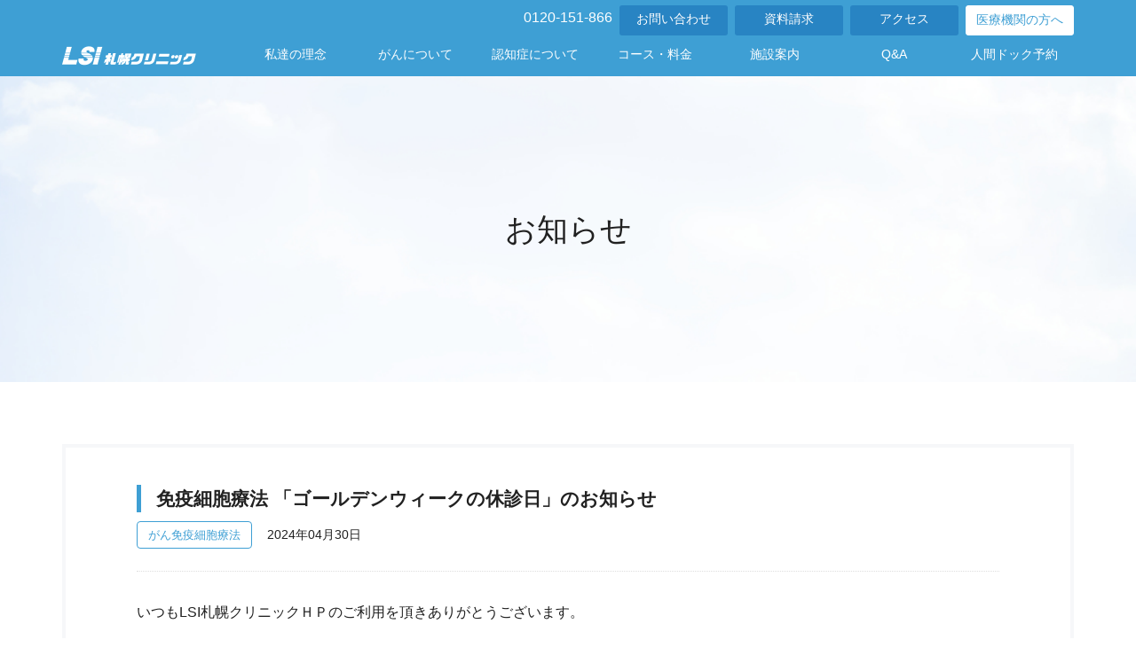

--- FILE ---
content_type: text/html; charset=UTF-8
request_url: https://www.lsi-sapporo.jp/topics/7433/
body_size: 10186
content:
<!DOCTYPE html>
<html lang="ja">
<head>

<!-- Google Tag Manager -->
<script>(function(w,d,s,l,i){w[l]=w[l]||[];w[l].push({'gtm.start':
new Date().getTime(),event:'gtm.js'});var f=d.getElementsByTagName(s)[0],
j=d.createElement(s),dl=l!='dataLayer'?'&l='+l:'';j.async=true;j.src=
'https://www.googletagmanager.com/gtm.js?id='+i+dl;f.parentNode.insertBefore(j,f);
})(window,document,'script','dataLayer','GTM-TGTBTGP');</script>
<!-- End Google Tag Manager -->

<title>免疫細胞療法 「ゴールデンウィークの休診日」のお知らせ | お知らせ | LSI札幌クリニック</title>
<meta name="description" content="いつもLSI札幌クリニックＨＰのご利用を頂きありがとうございます。免疫細胞療法の「ゴールデンウィークの休診日」についてのお知らせです。【免疫細胞療法：ゴールデンウィークの休診日】□2024年5月3日(金)～2024年">
<meta charset="utf-8" />
<meta name="viewport" content="width=device-width,user-scalable=no">

<meta property="og:title" content="免疫細胞療法 「ゴールデンウィークの休診日」のお知らせ | お知らせ | LSI札幌クリニック" />
<meta property="og:description" content="いつもLSI札幌クリニックＨＰのご利用を頂きありがとうございます。免疫細胞療法の「ゴールデンウィークの休診日」についてのお知らせです。【免疫細胞療法：ゴールデンウィークの休診日】□2024年5月3日(金)～2024年" />



<meta property="og:image" content="https://www.lsi-sapporo.jp/common/img/base/fb_icon.jpg" />



<meta property="og:url" content="https://www.lsi-sapporo.jp/topics/7433/" />
<meta http-equiv="X-UA-Compatible" content="IE=edge"/>

<link rel="shortcut icon" href="/common/img/base/favicons/favicon.ico" type="image/vnd.microsoft.icon">
<link rel="icon" href="/common/img/base/favicons/favicon.ico" type="image/vnd.microsoft.icon">
<link rel="apple-touch-icon" sizes="57x57" href="/common/img/base/favicons/apple-touch-icon-57x57.png">
<link rel="apple-touch-icon" sizes="60x60" href="/common/img/base/favicons/apple-touch-icon-60x60.png">
<link rel="apple-touch-icon" sizes="72x72" href="/common/img/base/favicons/apple-touch-icon-72x72.png">
<link rel="apple-touch-icon" sizes="76x76" href="/common/img/base/favicons/apple-touch-icon-76x76.png">
<link rel="apple-touch-icon" sizes="114x114" href="/common/img/base/favicons/apple-touch-icon-114x114.png">
<link rel="apple-touch-icon" sizes="120x120" href="/common/img/base/favicons/apple-touch-icon-120x120.png">
<link rel="apple-touch-icon" sizes="144x144" href="/common/img/base/favicons/apple-touch-icon-144x144.png">
<link rel="apple-touch-icon" sizes="152x152" href="/common/img/base/favicons/apple-touch-icon-152x152.png">
<link rel="apple-touch-icon" sizes="180x180" href="/common/img/base/favicons/apple-touch-icon-180x180.png">
<link rel="icon" type="image/png" href="/common/img/base/favicons/android-chrome-192x192.png" sizes="192x192">
<link rel="icon" type="image/png" href="/common/img/base/favicons/favicon-48x48.png" sizes="48x48">
<link rel="icon" type="image/png" href="/common/img/base/favicons/favicon-96x96.png" sizes="96x96">
<link rel="icon" type="image/png" href="/common/img/base/favicons/favicon-16x16.png" sizes="16x16">
<link rel="icon" type="image/png" href="/common/img/base/favicons/favicon-32x32.png" sizes="32x32">
<link rel="manifest" href="/common/img/base/favicons/manifest.json">
<meta name="msapplication-TileColor" content="#2d88ef">
<meta name="msapplication-TileImage" content="/common/img/base/favicons/mstile-144x144.png">

<link rel="stylesheet" href="/common/css/common.css?v58" />

<!--[if lt IE 9 ]>
<script src="/common/js/libs/html5.js"></script>
<![endif]-->

<script>
var getDevice = (function(){
	var ua = navigator.userAgent;
	if(ua.indexOf('iPhone') > 0 || ua.indexOf('iPod') > 0 || ua.indexOf('Android') > 0 && ua.indexOf('Mobile') > 0){
		return 'sp';
	}else if(ua.indexOf('iPad') > 0 || ua.indexOf('Android') > 0){
		return 'tab';
	}else{
		return 'other';
	}
})();

if( getDevice == 'sp' ){
	//スマホ
}else if( getDevice == 'tab' ){
	//タブレット
	document.write('<meta name="viewport" content="width=1200px, user-scalable=no">');
}else if( getDevice == 'other' ){
	//その他
}
</script>

<meta name='robots' content='max-image-preview:large' />
<link rel='dns-prefetch' href='//challenges.cloudflare.com' />
<link rel='dns-prefetch' href='//ajaxzip3.github.io' />
<script type="text/javascript" id="wpp-js" src="https://www.lsi-sapporo.jp/wp/wp-content/plugins/wordpress-popular-posts/assets/js/wpp.min.js?ver=7.3.6" data-sampling="0" data-sampling-rate="100" data-api-url="https://www.lsi-sapporo.jp/wp-json/wordpress-popular-posts" data-post-id="7433" data-token="7b43ed6c97" data-lang="0" data-debug="0"></script>
<style id='wp-img-auto-sizes-contain-inline-css' type='text/css'>
img:is([sizes=auto i],[sizes^="auto," i]){contain-intrinsic-size:3000px 1500px}
/*# sourceURL=wp-img-auto-sizes-contain-inline-css */
</style>
<style id='wp-block-library-inline-css' type='text/css'>
:root{--wp-block-synced-color:#7a00df;--wp-block-synced-color--rgb:122,0,223;--wp-bound-block-color:var(--wp-block-synced-color);--wp-editor-canvas-background:#ddd;--wp-admin-theme-color:#007cba;--wp-admin-theme-color--rgb:0,124,186;--wp-admin-theme-color-darker-10:#006ba1;--wp-admin-theme-color-darker-10--rgb:0,107,160.5;--wp-admin-theme-color-darker-20:#005a87;--wp-admin-theme-color-darker-20--rgb:0,90,135;--wp-admin-border-width-focus:2px}@media (min-resolution:192dpi){:root{--wp-admin-border-width-focus:1.5px}}.wp-element-button{cursor:pointer}:root .has-very-light-gray-background-color{background-color:#eee}:root .has-very-dark-gray-background-color{background-color:#313131}:root .has-very-light-gray-color{color:#eee}:root .has-very-dark-gray-color{color:#313131}:root .has-vivid-green-cyan-to-vivid-cyan-blue-gradient-background{background:linear-gradient(135deg,#00d084,#0693e3)}:root .has-purple-crush-gradient-background{background:linear-gradient(135deg,#34e2e4,#4721fb 50%,#ab1dfe)}:root .has-hazy-dawn-gradient-background{background:linear-gradient(135deg,#faaca8,#dad0ec)}:root .has-subdued-olive-gradient-background{background:linear-gradient(135deg,#fafae1,#67a671)}:root .has-atomic-cream-gradient-background{background:linear-gradient(135deg,#fdd79a,#004a59)}:root .has-nightshade-gradient-background{background:linear-gradient(135deg,#330968,#31cdcf)}:root .has-midnight-gradient-background{background:linear-gradient(135deg,#020381,#2874fc)}:root{--wp--preset--font-size--normal:16px;--wp--preset--font-size--huge:42px}.has-regular-font-size{font-size:1em}.has-larger-font-size{font-size:2.625em}.has-normal-font-size{font-size:var(--wp--preset--font-size--normal)}.has-huge-font-size{font-size:var(--wp--preset--font-size--huge)}.has-text-align-center{text-align:center}.has-text-align-left{text-align:left}.has-text-align-right{text-align:right}.has-fit-text{white-space:nowrap!important}#end-resizable-editor-section{display:none}.aligncenter{clear:both}.items-justified-left{justify-content:flex-start}.items-justified-center{justify-content:center}.items-justified-right{justify-content:flex-end}.items-justified-space-between{justify-content:space-between}.screen-reader-text{border:0;clip-path:inset(50%);height:1px;margin:-1px;overflow:hidden;padding:0;position:absolute;width:1px;word-wrap:normal!important}.screen-reader-text:focus{background-color:#ddd;clip-path:none;color:#444;display:block;font-size:1em;height:auto;left:5px;line-height:normal;padding:15px 23px 14px;text-decoration:none;top:5px;width:auto;z-index:100000}html :where(.has-border-color){border-style:solid}html :where([style*=border-top-color]){border-top-style:solid}html :where([style*=border-right-color]){border-right-style:solid}html :where([style*=border-bottom-color]){border-bottom-style:solid}html :where([style*=border-left-color]){border-left-style:solid}html :where([style*=border-width]){border-style:solid}html :where([style*=border-top-width]){border-top-style:solid}html :where([style*=border-right-width]){border-right-style:solid}html :where([style*=border-bottom-width]){border-bottom-style:solid}html :where([style*=border-left-width]){border-left-style:solid}html :where(img[class*=wp-image-]){height:auto;max-width:100%}:where(figure){margin:0 0 1em}html :where(.is-position-sticky){--wp-admin--admin-bar--position-offset:var(--wp-admin--admin-bar--height,0px)}@media screen and (max-width:600px){html :where(.is-position-sticky){--wp-admin--admin-bar--position-offset:0px}}

/*# sourceURL=wp-block-library-inline-css */
</style><style id='global-styles-inline-css' type='text/css'>
:root{--wp--preset--aspect-ratio--square: 1;--wp--preset--aspect-ratio--4-3: 4/3;--wp--preset--aspect-ratio--3-4: 3/4;--wp--preset--aspect-ratio--3-2: 3/2;--wp--preset--aspect-ratio--2-3: 2/3;--wp--preset--aspect-ratio--16-9: 16/9;--wp--preset--aspect-ratio--9-16: 9/16;--wp--preset--color--black: #000000;--wp--preset--color--cyan-bluish-gray: #abb8c3;--wp--preset--color--white: #ffffff;--wp--preset--color--pale-pink: #f78da7;--wp--preset--color--vivid-red: #cf2e2e;--wp--preset--color--luminous-vivid-orange: #ff6900;--wp--preset--color--luminous-vivid-amber: #fcb900;--wp--preset--color--light-green-cyan: #7bdcb5;--wp--preset--color--vivid-green-cyan: #00d084;--wp--preset--color--pale-cyan-blue: #8ed1fc;--wp--preset--color--vivid-cyan-blue: #0693e3;--wp--preset--color--vivid-purple: #9b51e0;--wp--preset--gradient--vivid-cyan-blue-to-vivid-purple: linear-gradient(135deg,rgb(6,147,227) 0%,rgb(155,81,224) 100%);--wp--preset--gradient--light-green-cyan-to-vivid-green-cyan: linear-gradient(135deg,rgb(122,220,180) 0%,rgb(0,208,130) 100%);--wp--preset--gradient--luminous-vivid-amber-to-luminous-vivid-orange: linear-gradient(135deg,rgb(252,185,0) 0%,rgb(255,105,0) 100%);--wp--preset--gradient--luminous-vivid-orange-to-vivid-red: linear-gradient(135deg,rgb(255,105,0) 0%,rgb(207,46,46) 100%);--wp--preset--gradient--very-light-gray-to-cyan-bluish-gray: linear-gradient(135deg,rgb(238,238,238) 0%,rgb(169,184,195) 100%);--wp--preset--gradient--cool-to-warm-spectrum: linear-gradient(135deg,rgb(74,234,220) 0%,rgb(151,120,209) 20%,rgb(207,42,186) 40%,rgb(238,44,130) 60%,rgb(251,105,98) 80%,rgb(254,248,76) 100%);--wp--preset--gradient--blush-light-purple: linear-gradient(135deg,rgb(255,206,236) 0%,rgb(152,150,240) 100%);--wp--preset--gradient--blush-bordeaux: linear-gradient(135deg,rgb(254,205,165) 0%,rgb(254,45,45) 50%,rgb(107,0,62) 100%);--wp--preset--gradient--luminous-dusk: linear-gradient(135deg,rgb(255,203,112) 0%,rgb(199,81,192) 50%,rgb(65,88,208) 100%);--wp--preset--gradient--pale-ocean: linear-gradient(135deg,rgb(255,245,203) 0%,rgb(182,227,212) 50%,rgb(51,167,181) 100%);--wp--preset--gradient--electric-grass: linear-gradient(135deg,rgb(202,248,128) 0%,rgb(113,206,126) 100%);--wp--preset--gradient--midnight: linear-gradient(135deg,rgb(2,3,129) 0%,rgb(40,116,252) 100%);--wp--preset--font-size--small: 13px;--wp--preset--font-size--medium: 20px;--wp--preset--font-size--large: 36px;--wp--preset--font-size--x-large: 42px;--wp--preset--spacing--20: 0.44rem;--wp--preset--spacing--30: 0.67rem;--wp--preset--spacing--40: 1rem;--wp--preset--spacing--50: 1.5rem;--wp--preset--spacing--60: 2.25rem;--wp--preset--spacing--70: 3.38rem;--wp--preset--spacing--80: 5.06rem;--wp--preset--shadow--natural: 6px 6px 9px rgba(0, 0, 0, 0.2);--wp--preset--shadow--deep: 12px 12px 50px rgba(0, 0, 0, 0.4);--wp--preset--shadow--sharp: 6px 6px 0px rgba(0, 0, 0, 0.2);--wp--preset--shadow--outlined: 6px 6px 0px -3px rgb(255, 255, 255), 6px 6px rgb(0, 0, 0);--wp--preset--shadow--crisp: 6px 6px 0px rgb(0, 0, 0);}:where(.is-layout-flex){gap: 0.5em;}:where(.is-layout-grid){gap: 0.5em;}body .is-layout-flex{display: flex;}.is-layout-flex{flex-wrap: wrap;align-items: center;}.is-layout-flex > :is(*, div){margin: 0;}body .is-layout-grid{display: grid;}.is-layout-grid > :is(*, div){margin: 0;}:where(.wp-block-columns.is-layout-flex){gap: 2em;}:where(.wp-block-columns.is-layout-grid){gap: 2em;}:where(.wp-block-post-template.is-layout-flex){gap: 1.25em;}:where(.wp-block-post-template.is-layout-grid){gap: 1.25em;}.has-black-color{color: var(--wp--preset--color--black) !important;}.has-cyan-bluish-gray-color{color: var(--wp--preset--color--cyan-bluish-gray) !important;}.has-white-color{color: var(--wp--preset--color--white) !important;}.has-pale-pink-color{color: var(--wp--preset--color--pale-pink) !important;}.has-vivid-red-color{color: var(--wp--preset--color--vivid-red) !important;}.has-luminous-vivid-orange-color{color: var(--wp--preset--color--luminous-vivid-orange) !important;}.has-luminous-vivid-amber-color{color: var(--wp--preset--color--luminous-vivid-amber) !important;}.has-light-green-cyan-color{color: var(--wp--preset--color--light-green-cyan) !important;}.has-vivid-green-cyan-color{color: var(--wp--preset--color--vivid-green-cyan) !important;}.has-pale-cyan-blue-color{color: var(--wp--preset--color--pale-cyan-blue) !important;}.has-vivid-cyan-blue-color{color: var(--wp--preset--color--vivid-cyan-blue) !important;}.has-vivid-purple-color{color: var(--wp--preset--color--vivid-purple) !important;}.has-black-background-color{background-color: var(--wp--preset--color--black) !important;}.has-cyan-bluish-gray-background-color{background-color: var(--wp--preset--color--cyan-bluish-gray) !important;}.has-white-background-color{background-color: var(--wp--preset--color--white) !important;}.has-pale-pink-background-color{background-color: var(--wp--preset--color--pale-pink) !important;}.has-vivid-red-background-color{background-color: var(--wp--preset--color--vivid-red) !important;}.has-luminous-vivid-orange-background-color{background-color: var(--wp--preset--color--luminous-vivid-orange) !important;}.has-luminous-vivid-amber-background-color{background-color: var(--wp--preset--color--luminous-vivid-amber) !important;}.has-light-green-cyan-background-color{background-color: var(--wp--preset--color--light-green-cyan) !important;}.has-vivid-green-cyan-background-color{background-color: var(--wp--preset--color--vivid-green-cyan) !important;}.has-pale-cyan-blue-background-color{background-color: var(--wp--preset--color--pale-cyan-blue) !important;}.has-vivid-cyan-blue-background-color{background-color: var(--wp--preset--color--vivid-cyan-blue) !important;}.has-vivid-purple-background-color{background-color: var(--wp--preset--color--vivid-purple) !important;}.has-black-border-color{border-color: var(--wp--preset--color--black) !important;}.has-cyan-bluish-gray-border-color{border-color: var(--wp--preset--color--cyan-bluish-gray) !important;}.has-white-border-color{border-color: var(--wp--preset--color--white) !important;}.has-pale-pink-border-color{border-color: var(--wp--preset--color--pale-pink) !important;}.has-vivid-red-border-color{border-color: var(--wp--preset--color--vivid-red) !important;}.has-luminous-vivid-orange-border-color{border-color: var(--wp--preset--color--luminous-vivid-orange) !important;}.has-luminous-vivid-amber-border-color{border-color: var(--wp--preset--color--luminous-vivid-amber) !important;}.has-light-green-cyan-border-color{border-color: var(--wp--preset--color--light-green-cyan) !important;}.has-vivid-green-cyan-border-color{border-color: var(--wp--preset--color--vivid-green-cyan) !important;}.has-pale-cyan-blue-border-color{border-color: var(--wp--preset--color--pale-cyan-blue) !important;}.has-vivid-cyan-blue-border-color{border-color: var(--wp--preset--color--vivid-cyan-blue) !important;}.has-vivid-purple-border-color{border-color: var(--wp--preset--color--vivid-purple) !important;}.has-vivid-cyan-blue-to-vivid-purple-gradient-background{background: var(--wp--preset--gradient--vivid-cyan-blue-to-vivid-purple) !important;}.has-light-green-cyan-to-vivid-green-cyan-gradient-background{background: var(--wp--preset--gradient--light-green-cyan-to-vivid-green-cyan) !important;}.has-luminous-vivid-amber-to-luminous-vivid-orange-gradient-background{background: var(--wp--preset--gradient--luminous-vivid-amber-to-luminous-vivid-orange) !important;}.has-luminous-vivid-orange-to-vivid-red-gradient-background{background: var(--wp--preset--gradient--luminous-vivid-orange-to-vivid-red) !important;}.has-very-light-gray-to-cyan-bluish-gray-gradient-background{background: var(--wp--preset--gradient--very-light-gray-to-cyan-bluish-gray) !important;}.has-cool-to-warm-spectrum-gradient-background{background: var(--wp--preset--gradient--cool-to-warm-spectrum) !important;}.has-blush-light-purple-gradient-background{background: var(--wp--preset--gradient--blush-light-purple) !important;}.has-blush-bordeaux-gradient-background{background: var(--wp--preset--gradient--blush-bordeaux) !important;}.has-luminous-dusk-gradient-background{background: var(--wp--preset--gradient--luminous-dusk) !important;}.has-pale-ocean-gradient-background{background: var(--wp--preset--gradient--pale-ocean) !important;}.has-electric-grass-gradient-background{background: var(--wp--preset--gradient--electric-grass) !important;}.has-midnight-gradient-background{background: var(--wp--preset--gradient--midnight) !important;}.has-small-font-size{font-size: var(--wp--preset--font-size--small) !important;}.has-medium-font-size{font-size: var(--wp--preset--font-size--medium) !important;}.has-large-font-size{font-size: var(--wp--preset--font-size--large) !important;}.has-x-large-font-size{font-size: var(--wp--preset--font-size--x-large) !important;}
/*# sourceURL=global-styles-inline-css */
</style>

<style id='classic-theme-styles-inline-css' type='text/css'>
/*! This file is auto-generated */
.wp-block-button__link{color:#fff;background-color:#32373c;border-radius:9999px;box-shadow:none;text-decoration:none;padding:calc(.667em + 2px) calc(1.333em + 2px);font-size:1.125em}.wp-block-file__button{background:#32373c;color:#fff;text-decoration:none}
/*# sourceURL=/wp-includes/css/classic-themes.min.css */
</style>
<link rel='stylesheet' id='contact-form-7-css' href='https://www.lsi-sapporo.jp/wp/wp-content/plugins/contact-form-7/includes/css/styles.css?ver=6.1.4' type='text/css' media='all' />
<link rel='stylesheet' id='ppress-frontend-css' href='https://www.lsi-sapporo.jp/wp/wp-content/plugins/wp-user-avatar/assets/css/frontend.min.css?ver=4.16.8' type='text/css' media='all' />
<link rel='stylesheet' id='ppress-flatpickr-css' href='https://www.lsi-sapporo.jp/wp/wp-content/plugins/wp-user-avatar/assets/flatpickr/flatpickr.min.css?ver=4.16.8' type='text/css' media='all' />
<link rel='stylesheet' id='ppress-select2-css' href='https://www.lsi-sapporo.jp/wp/wp-content/plugins/wp-user-avatar/assets/select2/select2.min.css?ver=6.9' type='text/css' media='all' />
<link rel='stylesheet' id='wordpress-popular-posts-css-css' href='https://www.lsi-sapporo.jp/wp/wp-content/plugins/wordpress-popular-posts/assets/css/wpp.css?ver=7.3.6' type='text/css' media='all' />
<script type="text/javascript" src="https://www.lsi-sapporo.jp/wp/wp-includes/js/jquery/jquery.min.js?ver=3.7.1" id="jquery-core-js"></script>
<script type="text/javascript" src="https://www.lsi-sapporo.jp/wp/wp-includes/js/jquery/jquery-migrate.min.js?ver=3.4.1" id="jquery-migrate-js"></script>
<script type="text/javascript" src="https://www.lsi-sapporo.jp/wp/wp-content/plugins/wp-user-avatar/assets/flatpickr/flatpickr.min.js?ver=4.16.8" id="ppress-flatpickr-js"></script>
<script type="text/javascript" src="https://www.lsi-sapporo.jp/wp/wp-content/plugins/wp-user-avatar/assets/select2/select2.min.js?ver=4.16.8" id="ppress-select2-js"></script>
<link rel="canonical" href="https://www.lsi-sapporo.jp/topics/7433/" />
<link rel='shortlink' href='https://www.lsi-sapporo.jp/?p=7433' />
            <style id="wpp-loading-animation-styles">@-webkit-keyframes bgslide{from{background-position-x:0}to{background-position-x:-200%}}@keyframes bgslide{from{background-position-x:0}to{background-position-x:-200%}}.wpp-widget-block-placeholder,.wpp-shortcode-placeholder{margin:0 auto;width:60px;height:3px;background:#dd3737;background:linear-gradient(90deg,#dd3737 0%,#571313 10%,#dd3737 100%);background-size:200% auto;border-radius:3px;-webkit-animation:bgslide 1s infinite linear;animation:bgslide 1s infinite linear}</style>
            </head>

<body id="cat-topics" class="page-single">


<!-- Google Tag Manager (noscript) -->
<noscript><iframe src="https://www.googletagmanager.com/ns.html?id=GTM-TGTBTGP"
height="0" width="0" style="display:none;visibility:hidden"></iframe></noscript>
<!-- End Google Tag Manager (noscript) -->




<div id="wrapper">

<header class="mod-header">
	<div class="mod-header-bg">
		<div class="wrap-in mod-header-in">
			<div class="mod-header-head">

				<h1 class="mod-header-lead"></h1>

				<div class="mod-header-telWrap">
					<p class="mod-header-tel">0120-151-866</p>
					<ul class="mod-header-btns">

						<a href="/contact/" class="mod-header-btns-item bg-nv item-contact">お問い合わせ</a>
						<a href="/request/" class="mod-header-btns-item bg-nv item-request">資料請求</a>

						<a href="/facility/access/" class="mod-header-btns-item bg-nv item-access">アクセス</a>

							<a href="/medical/" class="mod-header-btns-item bg-wh">医療機関の方へ</a>


					</ul>
				</div>
			</div>
			<div class="mod-header-foot">
				<p class="mod-header-ico"><a href="/">
					<img src="/common/img/base/mod-logo_wh.png" alt="LSI札幌クリニック" height="22">
				</a></p>
				<div class="mod-gnav-folding">
					<ul class="mod-gnav-links">
						<li class="mod-gnav-linksItem item01">
							<p>
								<span>私達の理念</span>
							</p>
							<ul class="item-in">
								<li class="item-in-list"><a href="/concept/" class="item-in-list-link">私達の理念</a></li>
								<li class="item-in-list"><a href="/concept/doctor/" class="item-in-list-link">医師紹介</a></li>
							</ul>
						</li>
						<li class="mod-gnav-linksItem item06">
							<p><span>がんについて</span></p>
							<ul class="item-in">
								<li class="item-in-list"><a href="/checkup/cancer/" class="item-in-list-link">がんを知る</a></li>
								<li class="item-in-list"><a href="/checkup/" class="item-in-list-link">人間ドック・がん検診について</a></li>
								<li class="item-in-list"><a href="/checkup/pet/" class="item-in-list-link">PET検査について</a></li>
								<li class="item-in-list"><a href="/check/" class="item-in-list-link">がん自己診断チェック</a></li>
							</ul>
						</li>
						<li class="mod-gnav-linksItem item07">
							<p><span>認知症について</span></p>
							<ul class="item-in">
								<li class="item-in-list"><a href="/amyloid/" class="item-in-list-link">βアミロイドPET検査</a></li>
								<li class="item-in-list"><a href="/menu/#cell-pet" class="item-in-list-link">AI-MRI脳機能ドック</a></li>
								<li class="item-in-list"><a href="/menu/option/#pet" class="item-in-list-link">PET脳機能検査</a></li>
							</ul>
						</li>
						<li class="mod-gnav-linksItem item02">
							<p>
								<span>コース・料金</span>
							</p>
							<ul class="item-in">
								<li class="item-in-list"><a href="/menu/" class="item-in-list-link">コース・料金一覧</a></li>
								<li class="item-in-list"><a href="/menu/option/" class="item-in-list-link">オプション検査</a></li>
								<li class="item-in-list"><a href="/menu/premium/" class="item-in-list-link">プレミアムコース</a></li>
								<li class="item-in-list"><a href="/menu/hotel/" class="item-in-list-link">提携ホテルのご案内</a></li>
							</ul>
						</li>
						<li class="mod-gnav-linksItem item04">
							<p>
								<span>施設案内</span>
							</p>
							<ul class="item-in">
								<li class="item-in-list"><a href="/facility/" class="item-in-list-link">施設概要</a></li>
								<li class="item-in-list"><a href="/facility/access/" class="item-in-list-link">当院へのアクセス</a></li>
								<li class="item-in-list"><a href="/facility/floor/" class="item-in-list-link">フロア案内</a></li>
								<li class="item-in-list"><a href="/facility/privacy/" class="item-in-list-link">個人情報保護方針</a></li>
							</ul>
						</li>
						<li class="mod-gnav-linksItem item05">
							<a href="/faq/">
								<span>Q&A</span>
							</a>
						</li>
						<li class="mod-gnav-linksItem item03">
							<a href="/reserve/">
								<span>人間ドック予約</span>
							</a>
						</li>
					</ul>
					<ul class="mod-header-btns spOnly">



					<a href="/medical/" class="mod-header-btns-item mod-btn01 bd-wh">医療機関の方へ</a>


						<a href="/contact/" class="mod-header-btns-item mod-btn01 bg-wh c-bu arr-rl"><span>お問い合わせ</span></a>
						<a href="/request/" class="mod-header-btns-item mod-btn01 bg-wh c-bu arr-rl"><span>資料請求</span></a>
					</ul>

				</div>
			</div>
			
			<div class="mod-gnavBtn">
				<div class="mod-gnavBtn-in">
					<figure class="mod-gnavBtn-ico item01"></figure>
					<figure class="mod-gnavBtn-ico item02"></figure>
					<figure class="mod-gnavBtn-ico item03"></figure>
					<!-- <p class="mod-gnavBtn-txt">MENU</p> -->
				</div>
			</div>
		</div>
	</div>


</header>

<!-- ▼▼▼ここから▼▼▼ -->

<main class="mod-mv size-345 ">
	<div class="mod-mv-in">
		<div class="mod-mv-head">
			<p class="mod-mv-h fz-m">お知らせ</p>
		</div>
	</div>
</main>

			
		<div class="mod-mainContent pt" id="mod-mainContent">
			<div class="wrap-in">

				<section class="mod-sec01">
					<section class="mod-bdBox01 topics-post">
						<h1 class="mod-h05 topics-post-h">免疫細胞療法 「ゴールデンウィークの休診日」のお知らせ</h1>
						<div class="topics-post-head">
						
																						<ul class="topics-post-catList">
																			<li><a href="https://www.lsi-sapporo.jp/topics/category/immunity/">がん免疫細胞療法</a></li>
																	</ul>
													
							<p class="topics-post-date">2024年04月30日</p>
						</div>
						<article class="topics-post-article mod-wysiwyg">
							<p>いつもLSI札幌クリニックＨＰのご利用を頂きありがとうございます。</p>
<p>免疫細胞療法の「ゴールデンウィークの休診日」についてのお知らせです。</p>
<p>【免疫細胞療法：ゴールデンウィークの休診日】</p>
<p>□2024年5月3日(金)～2024年5月6日(月)</p>
<p>※4月30日(火)～5月2日(木)は通常診療となります。</p>
<p>休診期間中は、当ホームページの「<a href="https://www.lsi-sapporo.jp/contact/">お問い合わせフォーム</a>」にてお問い合わせください。</p>
<p>ご不便をおかけしますがどうぞよろしくお願いいたします。</p>
<p>&nbsp;</p>
<p>＜免疫細胞療法 診療時間＞平日（月～金）　９：００～１６：００</p>						</article>

						
						<ul class="topics-single-nav">
							<li class="topics-single-nav-item">
								<a class="mod-btn01 bg-bu arr-l" href="https://www.lsi-sapporo.jp/topics/7430/" rel="prev"><span>前の投稿</span></a>							</li>
							<li class="topics-single-nav-item">
								<a href="/topics/" class="mod-btn01 bg-bu arr-tl"><span>一覧</span></a>
							</li>
							<li class="topics-single-nav-item">
								<a class="mod-btn01 bg-bu arr-rl" href="https://www.lsi-sapporo.jp/topics/7456/" rel="next"><span>次の投稿</span></a>							</li>
						</ul>
					</section>
				</section>

			</div>
		</div>

		<aside class="mod-pankuzu">
			<div class="wrap-in mod-pankuzu-in">
				<ul class="mod-pankuzu-link">
					<li class="mod-pankuzu-link-item"><a href="/">TOP</a></li>
					<li class="mod-pankuzu-link-item"><a href="/topics/">お知らせ</a></li>
					<li class="mod-pankuzu-link-item">免疫細胞療法 「ゴールデンウィークの休診日」のお知らせ</li>
				</ul>
				<p class="mod-pagetop"><a href="#wrapper">このページの先頭へ ▲</a></p>
			</div>
		</aside>

	
<!-- ▲▲▲ここまで▲▲▲ -->



<footer class="mod-footer">
	<div class="wrap-in mod-footer-in">
		<div class="mod-footer-head">
			<div class="mod-footer-nameWrap">
				<p class="mod-footer-logo">LSI札幌クリニック</p>
				<p class="mod-footer-address">
					〒065-0013　札幌市東区北13条東1丁目2-50<br />
					TEL.0120-151-866　FAX.011-711-1337
				</p>
			</div>
			<div class="mod-footer-btnsWrap">
				<ul class="mod-footer-contactBtns">
					<a href="/facility/access/" class="mod-footer-contactBtns-item mod-btn01 bg-wh c-bu arr-rl"><span>当院へのアクセス</span></a>
					<a href="/contact/" class="mod-footer-contactBtns-item mod-btn01 bg-wh c-bu arr-rl"><span>お問い合わせ</span></a>
					<a href="/request/" class="mod-footer-contactBtns-item mod-btn01 bg-wh c-bu arr-rl"><span>資料請求</span></a>
				</ul>
			</div>
		</div>
		<div class="mod-footer-foot">
			<div class="mod-footer-reserve">
				<section class="mod-footer-reserve-sec">
					<p class="mod-footer-reserve-h"><em>PET人間ドック・検診のご案内・ご予約</em><span>※完全予約制</span></p>
					<ul class="mod-footer-reserve-btns">
						<a href="/reserve/" class="mod-footer-reserve-btns-item mod-btn01 bg-bu"><span>ご予約</span></a>
						<a href="tel:0120151866" class="mod-footer-reserve-btns-item mod-btn01 bd-bu c-bu"><span>0120-151-866</span></a>
						<p class="mod-footer-reserve-time">
							診療時間：<br />平日・第一・第三土曜　9：00～17：00<br />
							休診日　：<br />土(第一・第三土曜日を除く)、日、祝日
						</p>
					</ul>
				</section>

				<section class="mod-footer-reserve-sec">
					<p class="mod-footer-reserve-h"><em>がん免疫細胞療法のご案内・ご予約</em><span>※完全予約制</span></p>
					<ul class="mod-footer-reserve-btns">
						<a href="tel:011-731-6669" class="mod-footer-reserve-btns-item item-immTel mod-btn01 bd-bu c-bu"><span>011-731-6669</span></a>
						<p class="mod-footer-reserve-time">
							診療時間：9：00～16：00<br />
							休診日　：土・日・祝
						</p>
					</ul>
				</section>

			</div>
			<div class="mod-footer-col2">
				<div class="mod-footer-fb">
					<div id="fb-root"></div>
					<script>(function(d, s, id) {
					  var js, fjs = d.getElementsByTagName(s)[0];
					  if (d.getElementById(id)) return;
					  js = d.createElement(s); js.id = id;
					  js.src = "//connect.facebook.net/ja_JP/sdk.js#xfbml=1&version=v2.6&appId=527499710640811";
					  fjs.parentNode.insertBefore(js, fjs);
					}(document, 'script', 'facebook-jssdk'));</script>
					<div class="fb-page" data-href="https://www.facebook.com/lsi.sapporo/" data-tabs="timeline" data-width="500" data-height="240" data-small-header="true" data-adapt-container-width="true" data-hide-cover="false" data-show-facepile="false"><blockquote cite="https://www.facebook.com/lsi.sapporo/" class="fb-xfbml-parse-ignore"><a href="https://www.facebook.com/lsi.sapporo/">LSI 札幌クリニック</a></blockquote></div>
				</div>
				<div class="mod-footer-instagram"><a href="https://www.instagram.com/lsisapporo/" target="_blank">
					<img src="/common/img/base/bnr_instagram_pc.jpg" alt="" class="pcOnly op">
					<img src="/common/img/base/bnr_instagram_sp.jpg" alt="" class="spOnly op">
				</a></div>
			</div>
		</div>
		<ul class="mod-footer-snsBtns">
			<li class="mod-footer-snsBtns-item item-fb">
				<div class="fb-like" data-href="http://www.lsi-sapporo.jp/" data-layout="button_count" data-action="like" data-size="small" data-show-faces="false" data-share="false"></div>
			</li>
			<li class="mod-footer-snsBtns-item item-tw">
				<a href="https://twitter.com/share" class="twitter-share-button">Tweet</a> <script>!function(d,s,id){var js,fjs=d.getElementsByTagName(s)[0],p=/^http:/.test(d.location)?'http':'https';if(!d.getElementById(id)){js=d.createElement(s);js.id=id;js.src=p+'://platform.twitter.com/widgets.js';fjs.parentNode.insertBefore(js,fjs);}}(document, 'script', 'twitter-wjs');</script>
			</li>
			<li class="mod-footer-snsBtns-item item-gp">
				<script src="https://apis.google.com/js/platform.js" async defer></script>
				<g:plusone></g:plusone>
			</li>
		</ul>
	</div>


	<div class="mod-footer-portal">
		<div class="wrap-in mod-footer-in">
		  <div class="mod-footer-portal-head">
			<p class="mod-footer-portal-h">医療法人新産健会</p>
		  </div>
		  <ul class="mod-footer-portal-cats">
			<li class="mod-footer-portal-cat">
			  <p class="mod-footer-portal-cat-h">予防医療</p>
			  <ul class="mod-footer-portal-links">
				<li class="mod-footer-portal-link"><a href="https://www.kotoni-medical.com/" target="_blank">ことに・メディカル・サポート・クリニック</a></li>
				<li class="mod-footer-portal-link"><a href="https://www.lsi-sapporo.jp/" target="_blank">LSI札幌クリニック</a></li>
				<li class="mod-footer-portal-link"><a href="https://s-sanken.com/" target="_blank">スマイル健康クリニック<br>（産業健診センター）</a></li>
			  </ul>
			</li>
			<li class="mod-footer-portal-cat">
			  <p class="mod-footer-portal-cat-h">訪問診療</p>
			  <ul class="mod-footer-portal-links">
				<li class="mod-footer-portal-link"><a href="https://s-sanken.com/" target="_blank">スマイル健康クリニック 在宅部門</a></li>
				<li class="mod-footer-portal-link"><a href="https://www.fureai-station.com/" target="_blank">訪問看護ふれあいステーション</a></li>
				<li class="mod-footer-portal-link"><a href="https://www.kotoni-medical.com/" target="_blank">ことに・メディカル・サポート・クリニック<br>在宅部門</a></li>
				<li class="mod-footer-portal-link"><a href="https://shinsankenkai.or.jp/clinic/#sec-clinic-higashi" target="_blank">ひがし在宅クリニック</a></li>
				<li class="mod-footer-portal-link"><a href="https://shinsankenkai.or.jp/clinic/#sec-clinic-asahigaoka" target="_blank">旭ヶ丘在宅クリニック</a></li>
				<li class="mod-footer-portal-link"><a href="https://shinsankenkai.or.jp/clinic/#sec-clinic-kita" target="_blank">きた在宅クリニック</a></li>
			  </ul>
			</li>
			<li class="mod-footer-portal-cat">
			  <p class="mod-footer-portal-cat-h">地域貢献</p>
			  <ul class="mod-footer-portal-links">
				<li class="mod-footer-portal-link"><a href="https://minadukihome.com/" target="_blank">みなづきホーム東苗穂館</a></li>
				<li class="mod-footer-portal-link"><a href="https://minadukihome.com/" target="_blank">みなづきホーム澄川館</a></li>
				<li class="mod-footer-portal-link"><a href="https://kotoni-hifuka-cl.com/" target="_blank">ことに皮フ科クリニック</a></li>
				<li class="mod-footer-portal-link"><a href="https://shinsankenkai.or.jp/clinic/#sec-clinic-careplancenter-fureai" target="_blank">ケアプランセンターふれあい</a></li>
			  </ul>
			</li>
		  </ul>
		</div>
	</div>





	<div class="mod-footer-cp">
		<div class="wrap-in mod-footer-cp-in">
			<div class="mod-footer-cp-linkWrap">
				<ul class="mod-footer-cp-link">
					<li class="mod-footer-cp-link-item"><a href="/facility/privacy/">個人情報保護方針</a></li>
					<li class="mod-footer-cp-link-item"><a href="/sitemap/">サイトマップ</a></li>
				</ul>
				<p class="mod-footer-cp-cp">Copyright &copy; 2016 LSI sapporo clinic All rights reserved.</p>
			</div>
			<figure class="mod-footer-cp-ico"><a href="/facility/privacy/"><img src="/common/img/base/ico_privacy.png?v2" height="70" width="70" alt=""></a></figure>
			<figure class="mod-footer-cp-ico"><img src="https://shinsankenkai.or.jp/common/images/logo/logo-2024.png" alt=""></figure>
		</div>
	</div>

</footer>


</div><!-- #wrapper -->

<script src="/common/js/libs/jquery-1.11.1.min.js"></script>
<link rel='stylesheet' id='swipebox-css-css'  href='/common/js/libs/swipebox/css/swipebox.css' type='text/css' media='all' />
<script src="/common/js/libs/swipebox/js/jquery.swipebox.js"></script>
<script src="/common/js/libs/flipsnap.js"></script>

<link rel="stylesheet" href="/common/js/libs/jquery-ui/jquery-ui.css" media="all" />
<script src="/common/js/libs/jquery-ui/jquery-ui.js"></script>
<script src="/common/js/libs/jquery-ui/datepicker-ja.js"></script>

<link rel="stylesheet" type="text/css" href="/common/js/libs/slick/slick.css"/>
<script type="text/javascript" src="/common/js/libs/slick/slick.min.js"></script>



<script src="/common/js/script.js?v19"></script>
<script src="/common/js/reservation-calendar.js?v1"></script>

<script type="speculationrules">
{"prefetch":[{"source":"document","where":{"and":[{"href_matches":"/*"},{"not":{"href_matches":["/wp/wp-*.php","/wp/wp-admin/*","/wp/wp-content/uploads/*","/wp/wp-content/*","/wp/wp-content/plugins/*","/wp/wp-content/themes/wp-lsi-theme/*","/*\\?(.+)"]}},{"not":{"selector_matches":"a[rel~=\"nofollow\"]"}},{"not":{"selector_matches":".no-prefetch, .no-prefetch a"}}]},"eagerness":"conservative"}]}
</script>
<script type="text/javascript" src="https://www.lsi-sapporo.jp/wp/wp-includes/js/dist/hooks.min.js?ver=dd5603f07f9220ed27f1" id="wp-hooks-js"></script>
<script type="text/javascript" src="https://www.lsi-sapporo.jp/wp/wp-includes/js/dist/i18n.min.js?ver=c26c3dc7bed366793375" id="wp-i18n-js"></script>
<script type="text/javascript" id="wp-i18n-js-after">
/* <![CDATA[ */
wp.i18n.setLocaleData( { 'text direction\u0004ltr': [ 'ltr' ] } );
//# sourceURL=wp-i18n-js-after
/* ]]> */
</script>
<script type="text/javascript" src="https://www.lsi-sapporo.jp/wp/wp-content/plugins/contact-form-7/includes/swv/js/index.js?ver=6.1.4" id="swv-js"></script>
<script type="text/javascript" id="contact-form-7-js-translations">
/* <![CDATA[ */
( function( domain, translations ) {
	var localeData = translations.locale_data[ domain ] || translations.locale_data.messages;
	localeData[""].domain = domain;
	wp.i18n.setLocaleData( localeData, domain );
} )( "contact-form-7", {"translation-revision-date":"2025-11-30 08:12:23+0000","generator":"GlotPress\/4.0.3","domain":"messages","locale_data":{"messages":{"":{"domain":"messages","plural-forms":"nplurals=1; plural=0;","lang":"ja_JP"},"This contact form is placed in the wrong place.":["\u3053\u306e\u30b3\u30f3\u30bf\u30af\u30c8\u30d5\u30a9\u30fc\u30e0\u306f\u9593\u9055\u3063\u305f\u4f4d\u7f6e\u306b\u7f6e\u304b\u308c\u3066\u3044\u307e\u3059\u3002"],"Error:":["\u30a8\u30e9\u30fc:"]}},"comment":{"reference":"includes\/js\/index.js"}} );
//# sourceURL=contact-form-7-js-translations
/* ]]> */
</script>
<script type="text/javascript" id="contact-form-7-js-before">
/* <![CDATA[ */
var wpcf7 = {
    "api": {
        "root": "https:\/\/www.lsi-sapporo.jp\/wp-json\/",
        "namespace": "contact-form-7\/v1"
    }
};
//# sourceURL=contact-form-7-js-before
/* ]]> */
</script>
<script type="text/javascript" src="https://www.lsi-sapporo.jp/wp/wp-content/plugins/contact-form-7/includes/js/index.js?ver=6.1.4" id="contact-form-7-js"></script>
<script type="text/javascript" id="ppress-frontend-script-js-extra">
/* <![CDATA[ */
var pp_ajax_form = {"ajaxurl":"https://www.lsi-sapporo.jp/wp/wp-admin/admin-ajax.php","confirm_delete":"Are you sure?","deleting_text":"Deleting...","deleting_error":"An error occurred. Please try again.","nonce":"d39b913a66","disable_ajax_form":"false","is_checkout":"0","is_checkout_tax_enabled":"0","is_checkout_autoscroll_enabled":"true"};
//# sourceURL=ppress-frontend-script-js-extra
/* ]]> */
</script>
<script type="text/javascript" src="https://www.lsi-sapporo.jp/wp/wp-content/plugins/wp-user-avatar/assets/js/frontend.min.js?ver=4.16.8" id="ppress-frontend-script-js"></script>
<script type="text/javascript" src="https://challenges.cloudflare.com/turnstile/v0/api.js" id="cloudflare-turnstile-js" data-wp-strategy="async"></script>
<script type="text/javascript" id="cloudflare-turnstile-js-after">
/* <![CDATA[ */
document.addEventListener( 'wpcf7submit', e => turnstile.reset() );
//# sourceURL=cloudflare-turnstile-js-after
/* ]]> */
</script>
<script type="text/javascript" src="https://ajaxzip3.github.io/ajaxzip3.js?v1&amp;ver=6.9" id="ajaxzip-js"></script>


<script type="text/javascript">
  (function () {
	var tagjs = document.createElement("script");
	var s = document.getElementsByTagName("script")[0];
	tagjs.async = true;
	tagjs.src = "//s.yjtag.jp/tag.js#site=YeF0WTH";
	s.parentNode.insertBefore(tagjs, s);
  }());
</script>
<noscript>
  <iframe src="//b.yjtag.jp/iframe?c=YeF0WTH" width="1" height="1" frameborder="0" scrolling="no" marginheight="0" marginwidth="0"></iframe>
</noscript>


</body>
</html>


--- FILE ---
content_type: text/html; charset=utf-8
request_url: https://accounts.google.com/o/oauth2/postmessageRelay?parent=https%3A%2F%2Fwww.lsi-sapporo.jp&jsh=m%3B%2F_%2Fscs%2Fabc-static%2F_%2Fjs%2Fk%3Dgapi.lb.en.2kN9-TZiXrM.O%2Fd%3D1%2Frs%3DAHpOoo_B4hu0FeWRuWHfxnZ3V0WubwN7Qw%2Fm%3D__features__
body_size: 161
content:
<!DOCTYPE html><html><head><title></title><meta http-equiv="content-type" content="text/html; charset=utf-8"><meta http-equiv="X-UA-Compatible" content="IE=edge"><meta name="viewport" content="width=device-width, initial-scale=1, minimum-scale=1, maximum-scale=1, user-scalable=0"><script src='https://ssl.gstatic.com/accounts/o/2580342461-postmessagerelay.js' nonce="WeUJITe2C5Mn90dpfZIIvw"></script></head><body><script type="text/javascript" src="https://apis.google.com/js/rpc:shindig_random.js?onload=init" nonce="WeUJITe2C5Mn90dpfZIIvw"></script></body></html>

--- FILE ---
content_type: application/javascript
request_url: https://www.lsi-sapporo.jp/common/js/script.js?v19
body_size: 6130
content:
$(function(){

	if($("#gmap-sapporo")[0]){
		/*------------------------
		gmap-sapporo
		------------------------*/
		if($(window).innerWidth()>767){
			var iconW = 55;
			var iconH = 71;
		}else{
			var iconW = 27;
			var iconH = 35;
		}

		function gmapSapporo() {
			var latlng = new google.maps.LatLng(43.060045, 141.343019);
			var latlng_train01 = new google.maps.LatLng(43.058556, 141.341391);
			var latlng_train02 = new google.maps.LatLng(43.060308, 141.352500);
			var latlng_train03 = new google.maps.LatLng(43.068658, 141.350595);
			var centerlatlng = new google.maps.LatLng(43.064316, 141.344228);
			var myOptions = {
				zoom: 14,
				center: centerlatlng,
				mapTypeId: google.maps.MapTypeId.ROADMAP,
				scrollwheel: false,
				disableDefaultUI: true,
				draggable: false
			};
			var map = new google.maps.Map(document.getElementById('gmap-sapporo'), myOptions);

			
			/* アイコン設定 */
			var icon_office = new google.maps.MarkerImage('/common/img/base/map_pin_indetail.png',
				new google.maps.Size(iconW,iconH),
				new google.maps.Point(0,0)
			);
			var icon_train = new google.maps.MarkerImage('/common/img/base/map_pin_train.png',
				new google.maps.Size(iconW,iconH),
				new google.maps.Point(0,0)
			);

			if($(window).innerWidth()>767){
			}else{
				icon_office.scaledSize = new google.maps.Size(27, 35);
				icon_train.scaledSize = new google.maps.Size(27, 35);
			}



			var markerOptions_office = {
				position: latlng,
				map: map,
				icon: icon_office
				// shadow: shadow
			};
			var marker_office = new google.maps.Marker(markerOptions_office);
				
			var markerOptions_train01 = {
				position: latlng_train01,
				map: map,
				icon: icon_train
				// shadow: shadow
			};
			var marker_train01 = new google.maps.Marker(markerOptions_train01);
				
			var markerOptions_train02 = {
				position: latlng_train02,
				map: map,
				icon: icon_train
				// shadow: shadow
			};
			var marker_train02 = new google.maps.Marker(markerOptions_train02);
				
			var markerOptions_train03 = {
				position: latlng_train03,
				map: map,
				icon: icon_train
				// shadow: shadow
			};
			var marker_train03 = new google.maps.Marker(markerOptions_train03);
				

		  /* スタイル付き地図 */
			var styleOptions = [{
				featureType: 'all',
				elementType: 'labels',
				stylers: [{ visibility: 'on' }]
			}, {
				featureType: 'all',
				elementType: 'all'
				// stylers: [
				// { hue: '#799B89' }, 
				// { saturation: '-100' }, 
				// { lightness: '0' }, 
				// { gamma: '1.5' }]
			}];
			var lopanType = new google.maps.StyledMapType(styleOptions);
			map.mapTypes.set('', lopanType);
			map.setMapTypeId('');
			
		}
		gmapSapporo();

	}




});

$(function(){
	if($("#gmap-tokyo")[0]){
		/*------------------------
		gmap-tokyo
		------------------------*/
		if($(window).innerWidth()>767){
			var iconW = 55;
			var iconH = 71;
		}else{
			var iconW = 27;
			var iconH = 35;
		}
		function gmapTokyo() {
			var latlng = new google.maps.LatLng(35.646168, 139.744671);
			var latlng_train01 = new google.maps.LatLng(35.645798, 139.747667);
			var centerlatlng = new google.maps.LatLng(35.646626, 139.746601);
			var myOptions = {
				zoom: 15,
				center: centerlatlng,
				mapTypeId: google.maps.MapTypeId.ROADMAP,
				scrollwheel: false,
				disableDefaultUI: true,
				draggable: false
			};
			var map = new google.maps.Map(document.getElementById('gmap-tokyo'), myOptions);
			
			/* アイコン設定 */
			var icon_office = new google.maps.MarkerImage('/common/img/base/map_pin_indetail.png',
				new google.maps.Size(iconW,iconH),
				new google.maps.Point(0,0)
			);
			var icon_train = new google.maps.MarkerImage('/common/img/base/map_pin_train.png',
				new google.maps.Size(iconW,iconH),
				new google.maps.Point(0,0)
			);

			if($(window).innerWidth()>767){
			}else{
				icon_office.scaledSize = new google.maps.Size(27, 35);
				icon_train.scaledSize = new google.maps.Size(27, 35);
			}

			var markerOptions_office = {
				position: latlng,
				map: map,
				icon: icon_office
				// shadow: shadow
			};
			var marker_office = new google.maps.Marker(markerOptions_office);
				
			var markerOptions_train01 = {
				position: latlng_train01,
				map: map,
				icon: icon_train
				// shadow: shadow
			};
			var marker_train01 = new google.maps.Marker(markerOptions_train01);
				
				

		  /* スタイル付き地図 */
			var styleOptions = [{
				featureType: 'all',
				elementType: 'labels',
				stylers: [{ visibility: 'on' }]
			}, {
				featureType: 'all',
				elementType: 'all'
				// stylers: [
				// { hue: '#799B89' }, 
				// { saturation: '-100' }, 
				// { lightness: '0' }, 
				// { gamma: '1.5' }]
			}];
			var lopanType = new google.maps.StyledMapType(styleOptions);
			map.mapTypes.set('', lopanType);
			map.setMapTypeId('');
			
		}
		gmapTokyo();

	}

});


$(function(){

	/*------------------------
	mod-gnavBtn
	------------------------*/
	$('.mod-gnavBtn').on('click',function(event) {
		event.preventDefault();
		if($(".mod-gnavBtn").hasClass("on")){
			$(".mod-gnavBtn").removeClass('on');
			$(".mod-gnav-folding").removeClass('on');

		}else{
			$(".mod-gnavBtn").addClass('on');
			$(".mod-gnav-folding").addClass('on');
		}
	});
	$('.mod-gnav-linksItem-openBtn').on('click',function(event) {
		event.preventDefault();
		var n = $('.mod-gnav-linksItem-openBtn').index(this);
		if($(this).hasClass("on")){
			$(this).removeClass('on');
			$(".mod-gnav-subLinks").eq(n).slideUp(200);
		}else{
			$('.mod-gnav-linksItem-openBtn').removeClass('on');
			$(this).addClass('on');
			$(".mod-gnav-subLinks").slideUp(200);
			$(".mod-gnav-subLinks").eq(n).slideDown(200);
		}
	});
	$('.mod-gnav-linksItem-openBtn').on('click',function(event) {
	});

	function scrollHeader(){
		if(
			$(this).scrollTop() > $("#mod-mainContent").offset().top && !$('.mod-header').hasClass('fixed')
		){
			$('body, .mod-header').addClass('fixed on');
		}else if(
			$(this).scrollTop() <= $("#mod-mainContent").offset().top && $('.mod-header').hasClass('fixed')
		){
			$('body, .mod-header').removeClass('fixed');
		}
	}
	$(window).scroll(scrollHeader);
	scrollHeader();



	if($(".lightbox")[0]){
		$( '.lightbox' ).swipebox( {
			useCSS : true, // false will force the use of jQuery for animations
			useSVG : true, // false to force the use of png for buttons
			initialIndexOnArray : 0, // which image index to init when a array is passed
			hideCloseButtonOnMobile : false, // true will hide the close button on mobile devices
			hideBarsDelay : 3000, // delay before hiding bars on desktop
			videoMaxWidth : 1140, // videos max width
			removeBarsOnMobile : false,
			beforeOpen: function() {}, // called before opening
			afterOpen: null, // called after opening
			afterClose: function() {}, // called after closing
			loopAtEnd: false // true will return to the first image after the last image is reached
		} );
	}
	if($(".lightbox_youtube")[0]){
		$( '.lightbox_youtube' ).swipebox( {
		  autoplayVideos: true,
		  useCSS : true, // false will force the use of jQuery for animations
		  useSVG : true, // false to force the use of png for buttons
		  initialIndexOnArray : 0, // which image index to init when a array is passed
		  hideCloseButtonOnMobile : false, // true will hide the close button on mobile devices
		  hideBarsDelay : 3000, // delay before hiding bars on desktop
		  videoMaxWidth : 1140, // videos max width
		  removeBarsOnMobile : false,
		  beforeOpen: function() {}, // called before opening
		  afterOpen: null, // called after opening
		  afterClose: function() {}, // called after closing
		  loopAtEnd: false // true will return to the first image after the last image is reached
		} );
	}

	if($(".item-calendar")[0]){
		/*------------------------
		datepicker
		------------------------*/
		$(".item-calendar").datepicker({
			dateFormat: 'yy年m月d日', //表示フォーマット
			beforeShowDay: function(day) {
				var result;
				switch (day.getDay()) {

					case 0: // 日曜日を選択できないようにする
					// case 6: // 土曜日を選択できないようにする
					result = [false];
					break;
					default:
					result = [true]; // それ以外は選択できる
					break;

				}
				return result;
			}
		});
	}

	if($(".item-calendar-weekdays")[0]){
		/*------------------------
		datepicker
		------------------------*/
		$(".item-calendar-weekdays").datepicker({
			dateFormat: 'yy年m月d日', //表示フォーマット
			beforeShowDay: function(day) {
				var result;
				switch (day.getDay()) {

					case 0: // 日曜日を選択できないようにする
					case 6: // 土曜日を選択できないようにする
					result = [false];
					break;
					default:
					result = [true]; // それ以外は選択できる
					break;

				}
				return result;
			}
		});
	}


	/*------------------------
	home
	------------------------*/


	if($("#cat-home")[0]){
		function scrollHome(){
			winh = $(window).innerHeight() / 2;
			if(
				$(this).scrollTop() > $(".home-premium").offset().top - winh && $(this).scrollTop() <= $(".home-bnrs03-wrap").offset().top - winh && !$('.home-premium').hasClass('on')
			){
				$('.home-premium').addClass('on');
			}else if(
				$(this).scrollTop() > $(".home-recruit").offset().top - winh && $(this).scrollTop() <= $(".home-bnrsSec").offset().top - winh && !$('.home-recruit').hasClass('on')
			){
				$('.home-recruit').addClass('on');
			}
		}
		$(window).scroll(scrollHome);
		scrollHome();

		
		if($(".home-mv-slide")[0]){
			$prevBtn = '<p class="home-mv-slide-btn mod-slide01-btn item-prev mod-arrowBtn01"><img src="/common/img/base/ico_arrow01_r_bk.svg" width="60" height="60" alt=""></p>';
			$nextBtn = '<p class="home-mv-slide-btn mod-slide01-btn item-next mod-arrowBtn01"><img src="/common/img/base/ico_arrow01_r_bk.svg" width="60" height="60" alt=""></p>';
			$('.home-mv-slide').slick({
				autoplay: true,
				autoplaySpeed: 5000,
				pauseOnFocus: false,
				pauseOnHover: false,
				infinite: true,
				speed: 800,
				touchThreshold: 10,
				slidesToShow: 1,
				slidesToScroll: 1,
				fade: true,
				dots: true,
				dotsClass: 'home-mv-slide-nav',
				appendDots:$(".home-mv-slide-nav"),
				appendArrows: false,
				// prevArrow:$prevBtn,
				// nextArrow:$nextBtn,
				responsive: [
					{
						breakpoint: 767,
						settings: {
						}
					}
				]
			});
		}


	}



	if($(".home-mv")[0]){
		$(".home-mv").addClass('on');
	}
	if($(".home-info2-tabBtn")[0]){
		$(".home-info2-tabBtn button").click(function(event) {
			var n = $(".home-info2-tabBtn button").index(this);
			$(".home-info2-tabBtn").removeClass('js-active');
			$(".home-info2-tabBtn").eq(n).addClass('js-active');

			$(".home-info2-hr").removeClass('js-active');
			if(n==0){
				$(".home-info2-posts").addClass('js-active');
				$(".home-info2-hr").addClass('js-active');
				
			}else if(n==1){
				$(".home-info2-posts").removeClass('js-active');
				$(".home-info2-posts").eq(0).addClass('js-active');
			}else{
				$(".home-info2-posts").removeClass('js-active');
				$(".home-info2-posts").eq(1).addClass('js-active');
			}
		});
		$(".home-info2-tabBtn button").eq(0).trigger("click");

	}

	// if($(".home-info")[0]){
	// 	function homeInfoRotate(){
	// 		if($(window).innerWidth()>=768){
	// 			$(".home-info-posts").animate({
	// 					"margin-top": "-1.8em",
	// 				},
	// 				600, function() {
	// 				$(".home-info-posts-item:first-child").appendTo('.home-info-posts');
	// 				$(".home-info-posts").css({
	// 					"margin-top": "0em"
	// 				});
	// 			});
	// 		}
	// 	}
	// 	setInterval(homeInfoRotate,4000);
	// }

	/*------------------------
	menu
	------------------------*/

	if($(".menu-option-sec")[0]){
		$(".menu-option-catBtn").click(function(event) {
			$(".menu-option-catBtn").removeClass('on');
			$(this).addClass('on');
			$(".menu-option-menu").removeClass('off');
		});
		$(".menu-option-catBtn.cat-all").click(function(event) {
			$(".menu-option-menu").removeClass('off');
		});
		$(".menu-option-catBtn.cat-basic").click(function(event) {
			$(".menu-option-menu").not(".cat-basic").addClass('off');
		});
		$(".menu-option-catBtn.cat-exective").click(function(event) {
			$(".menu-option-menu").not(".cat-exective").addClass('off');
		});
		$(".menu-option-catBtn.cat-exectiveplus").click(function(event) {
			$(".menu-option-menu").not(".cat-exectiveplus").addClass('off');
		});
		$(".menu-option-catBtn.cat-royal").click(function(event) {
			$(".menu-option-menu").not(".cat-royal").addClass('off');
		});
		$(".menu-option-catBtn.cat-royalplus").click(function(event) {
			$(".menu-option-menu").not(".cat-royalplus").addClass('off');
		});
		$(".menu-option-catBtn.cat-supreme").click(function(event) {
			$(".menu-option-menu").not(".cat-supreme").addClass('off');
		});
		$(".menu-option-catBtn.cat-cancer").click(function(event) {
			$(".menu-option-menu").not(".cat-cancer").addClass('off');
		});
		$(".menu-option-catBtn.cat-brain").click(function(event) {
			$(".menu-option-menu").not(".cat-brain").addClass('off');
		});
		$(".menu-option-catBtn.cat-brainAi").click(function(event) {
			$(".menu-option-menu").not(".cat-brainAi").addClass('off');
		});
		$(".menu-option-catBtn.cat-amyloid").click(function(event) {
			$(".menu-option-menu").not(".cat-amyloid").addClass('off');
		});
		$(".menu-option-catBtn.cat-amyloidbrain").click(function(event) {
			$(".menu-option-menu").not(".cat-amyloidbrain").addClass('off');
		});
		$(".menu-option-catBtn.cat-standardA").click(function(event) {
			$(".menu-option-menu").not(".cat-standardA").addClass('off');
		});
		$(".menu-option-catBtn.cat-standardB").click(function(event) {
			$(".menu-option-menu").not(".cat-standardB").addClass('off');
		});
		$(".menu-option-catBtn.cat-mri").click(function(event) {
			$(".menu-option-menu").not(".cat-mri").addClass('off');
		});
		$(".menu-option-catBtn.cat-breastCancer").click(function(event) {
			$(".menu-option-menu").not(".cat-breastCancer").addClass('off');
		});
		$(".menu-option-catBtn.cat-pancreaticCancer").click(function(event) {
			$(".menu-option-menu").not(".cat-pancreaticCancer").addClass('off');
		});
		$(".menu-option-catBtn.cat-CT").click(function(event) {
			$(".menu-option-menu").not(".cat-CT").addClass('off');
		});
		$(".menu-option-catBtn.cat-haikisyu").click(function(event) {
			$(".menu-option-menu").not(".cat-haikisyu").addClass('off');
		});
		$(".menu-option-catBtn.cat-maleMenopause").click(function(event) {
			$(".menu-option-menu").not(".cat-maleMenopause").addClass('off');
		});
		$(".menu-option-catBtn.cat-others").click(function(event) {
			$(".menu-option-menu").not(".cat-others").addClass('off');
		});

		if(location.hash=="#c01"){
			$(".menu-option-catBtn.cat-basic").trigger('click');
		}
		if(location.hash=="#c02"){
			$(".menu-option-catBtn.cat-exective").trigger('click');
		}
		if(location.hash=="#c03"){
			$(".menu-option-catBtn.cat-royal").trigger('click');
		}
		if(location.hash=="#c04"){
			$(".menu-option-catBtn.cat-cancer").trigger('click');
		}
		if(location.hash=="#c05"){
			$(".menu-option-catBtn.cat-brain").trigger('click');
		}
		if(location.hash=="#c06"){
			$(".menu-option-catBtn.cat-standardA").trigger('click');
		}
		if(location.hash=="#c07"){
			$(".menu-option-catBtn.cat-standardB").trigger('click');
		}
		if(location.hash=="#c08"){
			$(".menu-option-catBtn.cat-amyloid").trigger('click');
		}
		if(location.hash=="#c09"){
			$(".menu-option-catBtn.cat-mri").trigger('click');
		}
		if(location.hash=="#c10"){
			$(".menu-option-catBtn.cat-breastCancer").trigger('click');
		}
		if(location.hash=="#c11"){
			$(".menu-option-catBtn.cat-brainAi").trigger('click');
		}

	}

	if($(".menu-premium-gallery-list")[0]){
		// var len =$(".menu-premium-gallery-list-item").length;
		// $(".menu-premium-gallery-list-item").clone(true).insertAfter($(".menu-premium-gallery-list-item").eq($(".menu-premium-gallery-list-item").length-1));
		// var w =($(".menu-premium-gallery-list-item").eq(0).width()+30) * len;

	}

	if($(".menu-premium-mv")[0]){
		setTimeout(function(){ $(".menu-premium-mv").addClass('on'); },500);
	}


	if($(".pr-check-sec")[0]){

		var score = 0;
		var page = 0;
		var question = 0;
		var sex = 0; //M=0 F=1

		var $nextBtn = $(".pr-check-sec-btn,.pr-check-startBtn");
		$nextBtn.click(function(event) {
			page++;
			$(".pr-check-sec").removeClass('on');
			$(".pr-check-sec").eq(page).addClass('on');
		});

		// M/F
		// 10	10
		// 5	5
		// 1	1
		// 1	1
		// 1	1
		// 1	1
		// 1	1
		// 1	1
		// 5	5
		// 1	1
		// 1	1
		// 1	1
		// 1	1
		// 1	1
		// 5	5
		// 5	10
		// 10	10
		// 10	5
		// 5	5
		// 10	10
		// 1	1
		// 1	1

		// 性別によって男女専用の設問を非表示
		$(".pr-check-sec-btn.sex-m").click(function(event) {
			sex = 0;
			$(".pr-check-sec-q-h.sex-f").addClass('off');
		});
		$(".pr-check-sec-btn.sex-f").click(function(event) {
			sex = 1;
			$(".pr-check-sec-q-h.sex-m").addClass('off');
		});
		$(".item-yes,.item-no").click(function(event) {
			question++;
		});


		$(".item-yes").click(function(event) {
			if(
				question == 1
			){
				score+=10;
			}else if(
				question == 2
			){
				score+=5;
			}else if(
				question == 9
			){
				score+=5;
			}else if(
				question == 15
			){
				score+=5;
			}else if(
				question == 16 && sex ==0
			){
				score+=5;
			}else if(
				question == 16 && sex ==1
			){
				score+=10;
			}else if(
				question == 17
			){
				score+=10;
			}else if(
				question == 18 && sex ==0
			){
				score+=10;
			}else if(
				question == 18 && sex ==1
			){
				score+=5;
			}else if(
				question == 19
			){
				score+=5;
			}else if(
				question == 20
			){
				score+=10;
			}else{
				score++;
			}

			// $(".mod-header-lead").html(score);
			if(score >= 7){
				$(".result-low").remove();
			}
			if(score >= 20){
				$(".result-mid").remove();
			}
		});

		/*function flipsnap_check_slide_refresh(){
			var listnum = $(".pr-check-sec").length;
			var listw = 100*listnum +"%";
			$(".pr-check-sec").css({"width":100/listnum +"%"});

			$('.pr-check-secs').css({"width": listw});

			// var $prevBtn = $(".home-pageTab-pageBtn.item01");
			var $nextBtn = $(".pr-check-sec-btn,.pr-check-startBtn");

			var imglength = $(".pr-check-sec").length-1;
			var currentImgNum = imglength;
			var nextImgNum = 0;

			flipsnap_check_slide = Flipsnap('.pr-check-secs', {
				 disableTouch: true
			});
			// $prevBtn.addClass("off");
			// flipsnap_check_slide.element.addEventListener('fspointmove', function() {
			// 	// if(flipsnap_check_slide.hasPrev()){
			// 	// 	$prevBtn.removeClass("off");
			// 	// }else{
			// 	// 	$prevBtn.addClass("off");
			// 	// }
			// 	// if(flipsnap_check_slide.hasNext()){
			// 	// 	$nextBtn.removeClass("off");
			// 	// }else{
			// 	// 	$nextBtn.addClass("off");
			// 	// }

			// }, false);
			$nextBtn.click(function(event) {
				flipsnap_check_slide.toNext();
			});
		}

		flipsnap_check_slide_refresh();

		$(window).resize(flipsnap_check_slide_refresh);*/


	}

	if($(".fac-floor-sec")[0]){
		$(".fac-floor-floorTab-btn").click(function(event) {
			var n = $(".fac-floor-floorTab-btn").index(this);
			$(".fac-floor-sec").removeClass('on');
			$(".fac-floor-sec").eq(n).addClass('on');
			$(".fac-floor-floorTab-btn").removeClass('on');
			$(this).addClass('on');
		});
	}

	if($(".faq-item")[0]){
		$(".faq-item-q").click(function(event) {
			var n = $(".faq-item-q").index(this);
			if(!$(this).hasClass('off')){
				$(".faq-item-a").eq(n).slideUp(200);
				$(this).addClass('off');
			}else{
				$(".faq-item-a").eq(n).slideDown(200);
				$(this).removeClass('off');
			}
		});
	}

	if($(".reserve-option-tabRadio-item")[0]){
		$(".reserve-option-tabRadio-openBtn").click(function(event) {
			var n = $(".reserve-option-tabRadio-openBtn").index(this);
			if($(this).hasClass('on')){
				$(".reserve-option-tabRadio-folding").eq(n).slideUp(200);
				$(this).removeClass('on');
			}else{
				$(".reserve-option-tabRadio-folding").eq(n).slideDown(200);
				$(this).addClass('on');
			}
		});
	}


	$('.medical-machine-nav-btns-item').on('click',function(event) {
		event.preventDefault();
		var n = $('.medical-machine-nav-btns-item').index(this);
		$('.medical-machine-nav-btns-item').removeClass('on');
		$(this).addClass('on');
		$(".medical-machine-sec").removeClass('on');
		$(".medical-machine-sec").eq(n).addClass('on');
	});




});


$(function(){

		// if($(".home-mv-slide")[0]){

		// 	function flipsnap_home_mv_slide_refresh(){
		// 		var listnum = $(".home-mv-slide-item").length;
		// 		var listw = 100*listnum +"%";
		// 		$(".home-mv-slide-item").css({"width":100/listnum +"%"});

		// 		$('.home-mv-slide').css({"width": listw});

		// 		// var $prevBtn = $(".home-pageTab-pageBtn.item01");
		// 		// var $nextBtn = $(".home-pageTab-pageBtn.item02");

		// 		var imglength = $(".home-mv-slide-item").length-1;
		// 		var currentImgNum = imglength;
		// 		var nextImgNum = 0;

		// 		flipsnap_home_mv_slide = Flipsnap('.home-mv-slide', {
		// 		});
		// 		// $prevBtn.addClass("off");
		// 		flipsnap_home_mv_slide.element.addEventListener('fspointmove', function() {
		// 			// if(flipsnap_home_mv_slide.hasPrev()){
		// 			// 	$prevBtn.removeClass("off");
		// 			// }else{
		// 			// 	$prevBtn.addClass("off");
		// 			// }
		// 			// if(flipsnap_home_mv_slide.hasNext()){
		// 			// 	$nextBtn.removeClass("off");
		// 			// }else{
		// 			// 	$nextBtn.addClass("off");
		// 			// }

		// 		}, false);
		// 	}

		// 	flipsnap_home_mv_slide_refresh();

		// 	$(window).resize(flipsnap_home_mv_slide_refresh);

		// }

});





$(function(){
	var ua = navigator.userAgent.toLowerCase();
	var isMobile = /iphone/.test(ua)||/android(.+)?mobile/.test(ua);

	if (!isMobile) {
		$('a[href^="tel:"]').on('click', function(e) {
			e.preventDefault();
		});
	}

	/* smooth scroll */
	// $('a[href^="#"], a[href^="' + location.pathname + '#"]').on('click', function() {
	// 	var hash = $(this).attr("href");
	// 	if(hash === "#"){
	// 		return;
	// 	}
	// 	smoothScroll(hash);
	// 	return false;
	// });
	
	// function smoothScroll(hash) {
	// 	var target = $(hash).offset().top;
	
	// 	$('body,html').stop().animate({
	// 		scrollTop: target-120
	// 	}, 800, function() {
	// 		$(this).unbind("mousewheel DOMMouseScroll");
	// 	}).bind("mousewheel DOMMouseScroll", function() {
	// 		$(this).queue([]).stop();
	// 		$(this).unbind("mousewheel DOMMouseScroll");
	// 	});


	// 	$(".mod-gnavBtn").removeClass('on');
	// 	$(".mod-gnav-folding").removeClass('on');
	// }

	$(window).on("scroll", function(){
		if($(".mod-header").hasClass('fixed')){
			$(".mod-header").css("left", -$(window).scrollLeft());
		}else{
			$(".mod-header").css("left", 0);
		}
	});

	if($(window).innerWidth()<768){
		minus = 60
	}else{
		minus = 120
	}

	$('a[href*=#], area[href*=#]').not(".noScroll").click(function() {
	
		var speed = 400, // ミリ秒(この値を変えるとスピードが変わる)
			href = $(this).prop("href"), //リンク先を絶対パスとして取得
			hrefPageUrl = href.split("#")[0], //リンク先を絶対パスについて、#より前のURLを取得
			currentUrl = location.href, //現在のページの絶対パスを取得
			currentUrl = currentUrl.split("#")[0]; //現在のページの絶対パスについて、#より前のURLを取得
		//#より前の絶対パスが、リンク先と現在のページで同じだったらスムーススクロールを実行
		if(hrefPageUrl == currentUrl){
			//リンク先の#からあとの値を取得
			href = href.split("#");
			href = href.pop();
			href = "#" + href;
			//スムースクロールの実装
			var target = $(href == "#" || href == "" ? 'html' : href),
				position = target.offset().top, //targetの位置を取得
				body = 'html, body',
				userAgent = window.navigator.userAgent.toLowerCase();
			if (userAgent.indexOf('msie') > -1 || userAgent.indexOf('trident') > -1 || userAgent.indexOf("firefox") > -1 ) { /*IE8.9.10.11*/
				body = 'html';
			}
			$(body).animate({
				scrollTop: position - minus
			}, speed, 'swing', function() {
				//スムーススクロールを行ったあとに、アドレスを変更(アドレスを変えたくない場合はここを削除)
				// if(href != "#top" && href !="#") {
				// 	location.href = href; 
				// }
			});

			return false;
		}

	});

	setTimeout(function(){
		if(location.hash[0]){
			$('body,html').stop().animate({
				scrollTop: $(window).scrollTop()- minus
			},0);
		}
	},400);

});

jQuery(document).ready(function($) {
	var table = $('.topics-post-article table');
	if ( table[0] && ! table.parent('div').hasClass('mod-scrollTableWrap') ) {
		table.wrap('<div class="mod-scrollTableWrap"></div>');
	};


	if($(".mod-courseSpec-table02-spNav")[0]){


		$(".mod-courseSpec-table02-spNav-item").click(function(event) {
			var tableN = $(".mod-courseSpec-table02-spNav").index($(this).parent(".mod-courseSpec-table02-spNav"));
			var n = $(".mod-courseSpec-table02-spNav").eq(tableN).find(".mod-courseSpec-table02-spNav-item").index(this);

			console.log(tableN,n);


			$(".mod-courseSpec-table02-spNav").eq(tableN).find(".mod-courseSpec-table02-spNav-item").removeClass('on');
			$(this).addClass('on');
			$(".mod-courseSpec-table02.js-type01").eq(tableN).find("tr").each(function(index, el) {
				$(this).children('th,td').hide(0);
				$(this).children('th,td').eq(0).show(0);
				$(this).children('th,td').eq(n+1).show(0);
			});
		});

		$(".mod-courseSpec-table02-spNav02-item").click(function(event) {
			var tableN = $(".mod-courseSpec-table02-spNav02").index($(this).parent(".mod-courseSpec-table02-spNav02"));
			var n = $(".mod-courseSpec-table02-spNav02").eq(tableN).find(".mod-courseSpec-table02-spNav02-item").index(this);

			console.log(tableN,n);

			$(".mod-courseSpec-table02-spNav02").eq(tableN).find(".mod-courseSpec-table02-spNav02-item").removeClass('on');
			$(this).addClass('on');
			$(".mod-courseSpec-table02-type02Wrap").eq(tableN).find(".mod-courseSpec-table02").hide(0);
			$(".mod-courseSpec-table02-type02Wrap").eq(tableN).find(".mod-courseSpec-table02").eq(n).show(0);

		});


		if($(window).innerWidth()<=767){
			$(".mod-courseSpec-table02-spNav").each(function(index, el) {
				$(this).children('.mod-courseSpec-table02-spNav-item').eq(0).trigger('click');
			});
			$(".mod-courseSpec-table02-spNav02").each(function(index, el) {
				$(this).children('.mod-courseSpec-table02-spNav02-item').eq(0).trigger('click');
			});

			if(location.hash=="#cell-cancer"){
				$("#spNav-cancer").trigger('click');
			}
			if(location.hash=="#cell-basic"){
				$("#spNav-basic").trigger('click');
			}
			if(location.hash=="#cell-ex01"){
				$("#spNav-ex01").trigger('click');
			}

			if(location.hash=="#cell-imageBrain"){
				$("#spNav-imageBrain").trigger('click');
			}
			if(location.hash=="#cell-brain"){
				$("#spNav-brain").trigger('click');
			}
			if(location.hash=="#cell-betaAmyloids"){
				$("#spNav-betaAmyloids").trigger('click');
			}
			if(location.hash=="#cell-betaAmyloidsBrain"){
				$("#spNav-betaAmyloidsBrain").trigger('click');
			}
			if(location.hash=="#cell-breastCancer"){
				$("#spNav-breastCancer").trigger('click');
			}
			if(location.hash=="#cell-petCancerTrial"){
				$("#spNav-petCancerTrial").trigger('click');
			}
			if(location.hash=="#cell-pet"){
				$("#spNav-pet").trigger('click');
			}
			if(location.hash=="#cell-brainAi"){
				$("#spNav-brainAi").trigger('click');
			}
			if(location.hash=="#cell-brainAi"){
				$("#spNav-brainAi").trigger('click');
			}
			if(location.hash=="#cell-brainAi"){
				$("#spNav-brainAi").trigger('click');
			}
			if(location.hash=="#cell-breastCancer"){
				$("#spNav-breastCancer").trigger('click');
			}
			if(location.hash=="#cell-pancreaticCancer"){
				$("#spNav-pancreaticCancer").trigger('click');
			}
			
		}


	}


});

	$(".mod-gnav-linksItem p").on("click", function() {
		$(this).next().slideToggle(200);	
		// activeが存在する場合
		if ($(this).children(".item-in").hasClass('active')) {			
			// activeを削除
			$(this).children(".item-in").removeClass('active');				
		}
		else {
			// activeを追加
			$(this).children(".item-in").addClass('active');			
		}			
	});


